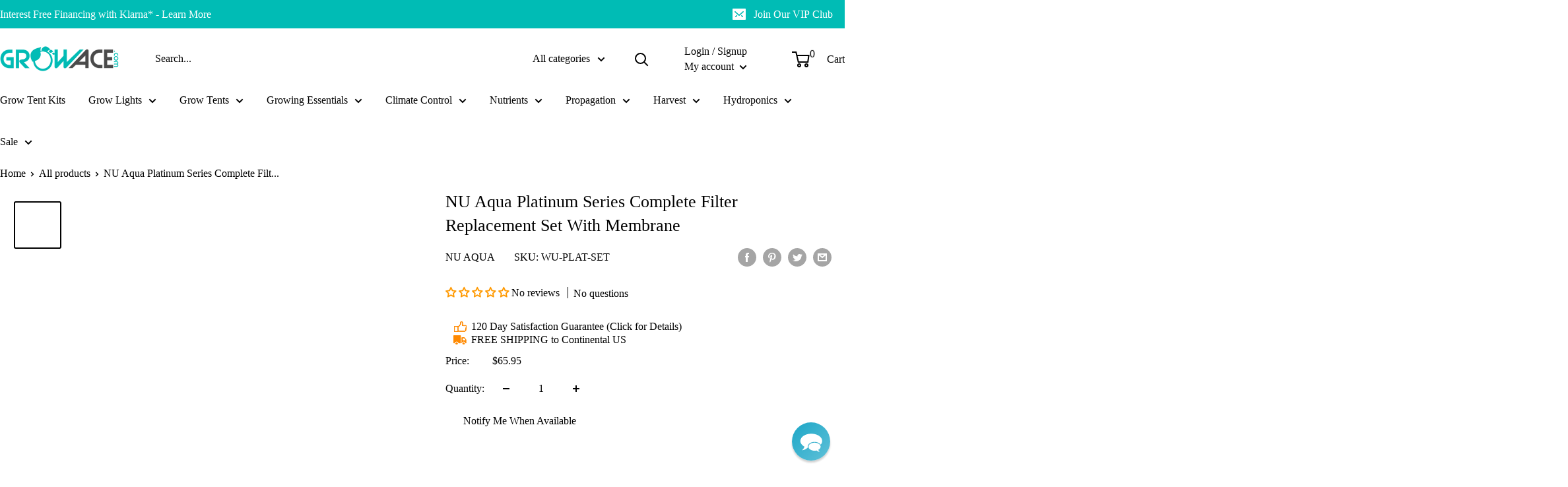

--- FILE ---
content_type: text/css
request_url: https://growace.com/cdn/shop/t/52/assets/bold-upsell-custom.css?v=150135899998303055901741069194
body_size: -700
content:
/*# sourceMappingURL=/cdn/shop/t/52/assets/bold-upsell-custom.css.map?v=150135899998303055901741069194 */


--- FILE ---
content_type: text/javascript; charset=utf-8
request_url: https://growace.com/products/nu-aqua-platinum-series-complete-filter-replacement-set-with-membrane.js
body_size: 1060
content:
{"id":6721512538276,"title":"NU Aqua Platinum Series Complete Filter Replacement Set With Membrane","handle":"nu-aqua-platinum-series-complete-filter-replacement-set-with-membrane","description":"\u003cp\u003e\u003cspan\u003eThis NU Aqua filter set includes 1 of each filter including membrane necessary to replace on your NU Aqua Platinum Series reverse osmosis systems. These filters have gone through rigorous development and testing in our lab to provide consistent great tasting, clean and healthy water on demand while maintaining superior performance.\u003c\/span\u003e\u003c\/p\u003e\n\u003cp\u003e\u003cspan\u003eHigh quality filters not only improve the water produced by your reverse osmosis system it extends the longevity of the it's components. Effectively removing contaminants early in the filtration process protects fittings, housings, and valves so that your system can keep running with little to no maintenance.\u003c\/span\u003e\u003c\/p\u003e\n\u003cp\u003e\u003cspan\u003eHydraCoil utilizes a specialty technology manufacturing process for up to 50% cleaner water than comparable systems. Our carbon filters provide a higher absorption rate due to the molecular structure of the pores becoming more permeable which allows even the smallest of particulates to be efficiently removed from your water. This allows the system to provide up to a 99% rejection rate of 1000+ contaminants such as arsenic, chlorine, fluoride, bacteria, and lead.\u003c\/span\u003e\u003c\/p\u003e\n\u003cp\u003e\u003cspan\u003eFits most standard under sink reverse osmosis systems that use 10” x 2.5” filter sizes. For most under sink RO systems, this is the most common industry standard filter size\u003c\/span\u003e\u003c\/p\u003e\n\u003cp\u003e\u003cspan\u003ePackage Includes:\u003c\/span\u003e\u003c\/p\u003e\n\u003cp\u003e\u003cspan\u003e1x High capacity spun polypropylene sediment filter\u003c\/span\u003e\u003c\/p\u003e\n\u003cp\u003e\u003cspan\u003e1x HydraCoil Technology granular activated carbon filter\u003c\/span\u003e\u003c\/p\u003e\n\u003cp\u003e\u003cspan\u003e1x HydrCoil Technology coconut carbon block filter\u003c\/span\u003e\u003c\/p\u003e\n\u003cp\u003e\u003cspan\u003e1x T33 granular activated coconut shell carbon post filter\u003c\/span\u003e\u003c\/p\u003e\n\u003cp\u003e\u003cspan\u003e1x NU Aqua 100GPD Reverse Osmosis Membrane\u003c\/span\u003e\u003c\/p\u003e","published_at":"2021-05-25T12:26:27-07:00","created_at":"2021-05-25T12:26:26-07:00","vendor":"NU Aqua","type":"Growing Essentials","tags":["4thofJuly","AFTERXMAS23","Brand_NU Aqua","Free Ship","Growing Essentials: Water Treatment Units","growing-essentials","NON-AOS","nu-aqua","Price_$50.00 - $74.99","spo-default","spo-disabled","under-100"],"price":6595,"price_min":6595,"price_max":6595,"available":false,"price_varies":false,"compare_at_price":null,"compare_at_price_min":0,"compare_at_price_max":0,"compare_at_price_varies":false,"variants":[{"id":39960888574116,"title":"Default Title","option1":"Default Title","option2":null,"option3":null,"sku":"WU-PLAT-SET","requires_shipping":true,"taxable":true,"featured_image":null,"available":false,"name":"NU Aqua Platinum Series Complete Filter Replacement Set With Membrane","public_title":null,"options":["Default Title"],"price":6595,"weight":1814,"compare_at_price":null,"inventory_management":"shopify","barcode":"799789986000","quantity_rule":{"min":1,"max":null,"increment":1},"quantity_price_breaks":[],"requires_selling_plan":false,"selling_plan_allocations":[]}],"images":["\/\/cdn.shopify.com\/s\/files\/1\/0557\/9833\/3604\/files\/Reverse-Osmosis-Filter-Replacement-Sets-NUAqua-5StageSet-Main_1.png?v=1717625616"],"featured_image":"\/\/cdn.shopify.com\/s\/files\/1\/0557\/9833\/3604\/files\/Reverse-Osmosis-Filter-Replacement-Sets-NUAqua-5StageSet-Main_1.png?v=1717625616","options":[{"name":"Title","position":1,"values":["Default Title"]}],"url":"\/products\/nu-aqua-platinum-series-complete-filter-replacement-set-with-membrane","media":[{"alt":null,"id":37976209621156,"position":1,"preview_image":{"aspect_ratio":1.0,"height":2000,"width":2000,"src":"https:\/\/cdn.shopify.com\/s\/files\/1\/0557\/9833\/3604\/files\/Reverse-Osmosis-Filter-Replacement-Sets-NUAqua-5StageSet-Main_1.png?v=1717625616"},"aspect_ratio":1.0,"height":2000,"media_type":"image","src":"https:\/\/cdn.shopify.com\/s\/files\/1\/0557\/9833\/3604\/files\/Reverse-Osmosis-Filter-Replacement-Sets-NUAqua-5StageSet-Main_1.png?v=1717625616","width":2000}],"requires_selling_plan":false,"selling_plan_groups":[]}

--- FILE ---
content_type: application/javascript; charset=utf-8
request_url: https://cs.iubenda.com/cookie-solution/confs/js/63414875.js
body_size: -235
content:
_iub.csRC = { consApiKey: 'TUYOtyLXw6R888f5fv9h5cIn9cjXVtV3', showBranding: false, publicId: '9fa3ced0-6db6-11ee-8bfc-5ad8d8c564c0', floatingGroup: false };
_iub.csEnabled = true;
_iub.csPurposes = [3,4,1,5,"sh","s"];
_iub.cpUpd = 1742247027;
_iub.csT = 0.3;
_iub.googleConsentModeV2 = true;
_iub.totalNumberOfProviders = 14;
